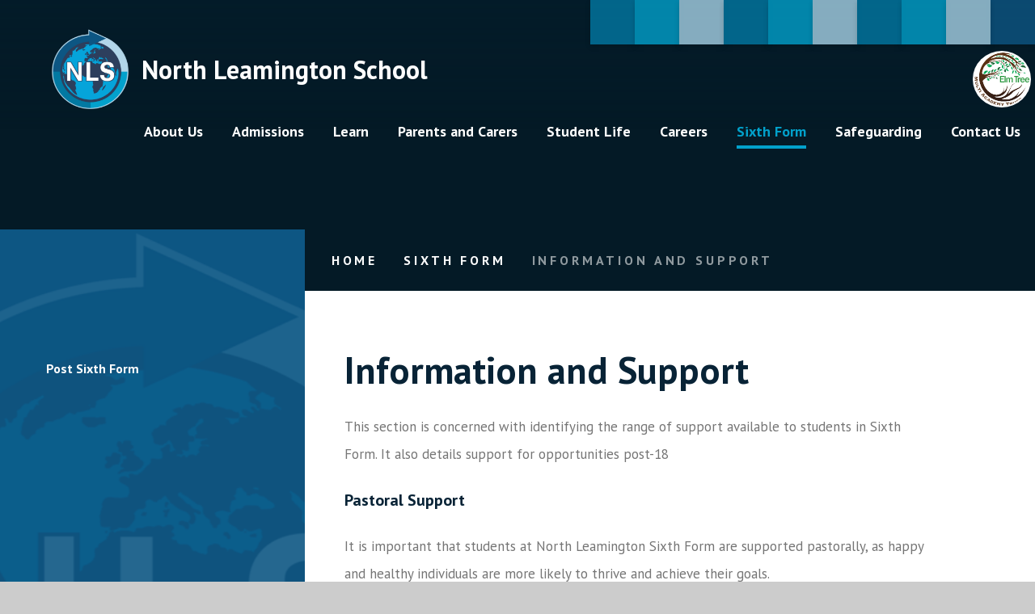

--- FILE ---
content_type: text/html
request_url: https://www.northleamington.co.uk/sixth-form/important-documents-information
body_size: 69763
content:

<!DOCTYPE html>
<!--[if IE 7]><html class="no-ios no-js lte-ie9 lte-ie8 lte-ie7" lang="en" xml:lang="en"><![endif]-->
<!--[if IE 8]><html class="no-ios no-js lte-ie9 lte-ie8"  lang="en" xml:lang="en"><![endif]-->
<!--[if IE 9]><html class="no-ios no-js lte-ie9"  lang="en" xml:lang="en"><![endif]-->
<!--[if !IE]><!--> <html class="no-ios no-js"  lang="en" xml:lang="en"><!--<![endif]-->
	<head>
		<meta http-equiv="X-UA-Compatible" content="IE=edge" />
		<meta http-equiv="content-type" content="text/html; charset=utf-8"/>
		
		<link rel="canonical" href="https://www.northleamington.co.uk/sixth-form/important-documents-information">
		<script>window.FontAwesomeConfig = {showMissingIcons: false};</script><link rel="stylesheet" media="screen" href="https://cdn.juniperwebsites.co.uk/_includes/font-awesome/5.7.1/css/fa-web-font.css?cache=v4.6.58.2">
<script defer src="https://cdn.juniperwebsites.co.uk/_includes/font-awesome/5.7.1/js/fontawesome-all.min.js?cache=v4.6.58.2"></script>
<script defer src="https://cdn.juniperwebsites.co.uk/_includes/font-awesome/5.7.1/js/fa-v4-shims.min.js?cache=v4.6.58.2"></script>

		<title>North Leamington School - Information and Support</title>
		
		<style type="text/css">
			:root {
				
				--col-pri: rgb(34, 34, 34);
				
				--col-sec: rgb(136, 136, 136);
				
			}
		</style>
		
<!--[if IE]>
<script>
console = {log:function(){return;}};
</script>
<![endif]-->

<script>
	var boolItemEditDisabled;
	var boolLanguageMode, boolLanguageEditOriginal;
	var boolViewingConnect;
	var boolConnectDashboard;
	var displayRegions = [];
	var intNewFileCount = 0;
	strItemType = "page";
	strSubItemType = "page";

	var featureSupport = {
		tagging: false,
		eventTagging: false
	};
	var boolLoggedIn = false;
boolAdminMode = false;
	var boolSuperUser = false;
strCookieBarStyle = 'shape';
	intParentPageID = "11";
	intCurrentItemID = 88;
	var intCurrentCatID = "";
boolIsHomePage = false;
	boolItemEditDisabled = true;
	boolLanguageEditOriginal=true;
	strCurrentLanguage='en-gb';	strFileAttachmentsUploadLocation = 'bottom';	boolViewingConnect = false;	boolConnectDashboard = false;	var objEditorComponentList = {};

</script>

<script src="https://cdn.juniperwebsites.co.uk/admin/_includes/js/mutation_events.min.js?cache=v4.6.58.2"></script>
<script src="https://cdn.juniperwebsites.co.uk/admin/_includes/js/jquery/jquery.js?cache=v4.6.58.2"></script>
<script src="https://cdn.juniperwebsites.co.uk/admin/_includes/js/jquery/jquery.prefilter.js?cache=v4.6.58.2"></script>
<script src="https://cdn.juniperwebsites.co.uk/admin/_includes/js/jquery/jquery.query.js?cache=v4.6.58.2"></script>
<script src="https://cdn.juniperwebsites.co.uk/admin/_includes/js/jquery/js.cookie.js?cache=v4.6.58.2"></script>
<script src="/_includes/editor/template-javascript.asp?cache=260126"></script>
<script src="/admin/_includes/js/functions/minified/functions.login.new.asp?cache=260126"></script>

  <script>

  </script>
<link href="https://www.northleamington.co.uk/feeds/pages.asp?pid=88&lang=en" rel="alternate" type="application/rss+xml" title="North Leamington School - Information and Support - Page Updates"><link href="https://www.northleamington.co.uk/feeds/comments.asp?title=Information and Support&amp;item=page&amp;pid=88" rel="alternate" type="application/rss+xml" title="North Leamington School - Information and Support - Page Comments"><link rel="stylesheet" media="screen" href="/_site/css/main.css?cache=260126">

	<link rel="stylesheet" href="/_site/css/print.css" type="text/css" media="print">
	<meta name="mobile-web-app-capable" content="yes">
	<meta name="apple-mobile-web-app-capable" content="yes">
	<meta name="viewport" content="width=device-width, initial-scale=1, minimum-scale=1, maximum-scale=1">
	<link rel="author" href="/humans.txt">
	<link rel="icon" href="/_site/images/favicons/favicon.ico">
	<link rel="apple-touch-icon" href="/_site/images/favicons/favicon.png">
	<link rel="preconnect" href="https://fonts.googleapis.com">
	<link rel="preconnect" href="https://fonts.gstatic.com" crossorigin>
	<link href="https://fonts.googleapis.com/css2?family=PT+Sans:ital,wght@0,400;0,700;1,400&family=PT+Serif:wght@400;700&display=swap" rel="stylesheet">

	<script type="text/javascript">
	var iOS = ( navigator.userAgent.match(/(iPad|iPhone|iPod)/g) ? true : false );
	if (iOS) { $('html').removeClass('no-ios').addClass('ios'); }
	</script><link rel="stylesheet" media="screen" href="https://cdn.juniperwebsites.co.uk/_includes/css/content-blocks.css?cache=v4.6.58.2">
<link rel="stylesheet" media="screen" href="/_includes/css/cookie-colour.asp?cache=260126">
<link rel="stylesheet" media="screen" href="https://cdn.juniperwebsites.co.uk/_includes/css/cookies.css?cache=v4.6.58.2">
<link rel="stylesheet" media="screen" href="https://cdn.juniperwebsites.co.uk/_includes/css/cookies.advanced.css?cache=v4.6.58.2">
<link rel="stylesheet" media="screen" href="https://cdn.juniperwebsites.co.uk/_includes/css/overlord.css?cache=v4.6.58.2">
<link rel="stylesheet" media="screen" href="https://cdn.juniperwebsites.co.uk/_includes/css/templates.css?cache=v4.6.58.2">
<link rel="stylesheet" media="screen" href="/_site/css/attachments.css?cache=260126">
<link rel="stylesheet" media="screen" href="/_site/css/templates.css?cache=260126">
<style>#print_me { display: none;}</style><script src="https://cdn.juniperwebsites.co.uk/admin/_includes/js/modernizr.js?cache=v4.6.58.2"></script>

        <meta property="og:site_name" content="North Leamington School" />
        <meta property="og:title" content="Information and Support" />
        <meta property="og:image" content="https://www.northleamington.co.uk/_site/images/design/thumbnail.jpg" />
        <meta property="og:type" content="website" />
        <meta property="twitter:card" content="summary" />
</head>


    <body>


<div id="print_me"></div>
<div class="mason mason--inner">

	<section class="access">
		<a class="access__anchor" name="header"></a>
		<a class="access__link" href="#content">Skip to content &darr;</a>
	</section>
	

	<header class="header" data-menu="fixed">
		<section class="menu">
			<button class="reset__button cover mobile__menu__bg" data-remove=".mason--menu" title="close mobile menu"></button>
			<div class="menu__extras">
				<ul class="reset__ul inline menu__quicklinks__list"><li class="menu__quicklinks__list__item inline"><a class="menu__quicklinks__list__item__link reset__a f__center col__white" href="https://www.go4schools.com/" target="_blank"><i class="fa fa-graduation-cap"></i><span>Go4Schools</span></a></li><li class="menu__quicklinks__list__item inline"><a class="menu__quicklinks__list__item__link reset__a f__center col__white" href="https://www.microsoft.com/en-gb/microsoft-teams/group-chat-software" target="_blank"><i class="fas fa-user-friends"></i><span>MS Teams</span></a></li><li class="menu__quicklinks__list__item inline"><a class="menu__quicklinks__list__item__link reset__a f__center col__white" href="https://northleamington.schoolcloud.co.uk/" target="_blank"><i class="fas fa-book"></i><span>School Cloud</span></a></li><li class="menu__quicklinks__list__item inline"><a class="menu__quicklinks__list__item__link reset__a f__center col__white" href="https://www.parentpay.com/" target="_blank"><i class="fa fa-gbp"></i><span>ParentPay</span></a></li><li class="menu__quicklinks__list__item inline"><a class="menu__quicklinks__list__item__link reset__a f__center col__white" href="https://www.northleamington.co.uk/calendar/?calid=1&pid=9&viewid=1" target="_self"><i class="fas fa-calendar-alt"></i><span>Calendar</span></a></li><li class="menu__quicklinks__list__item inline"><a class="menu__quicklinks__list__item__link reset__a f__center col__white" href="https://northleamingtonco.sharepoint.com/sites/sharepoint2024" target="_blank"><i class="fas fa-chalkboard-teacher"></i><span>Digital Learning Hub</span></a></li><li class="menu__quicklinks__list__item inline"><a class="menu__quicklinks__list__item__link reset__a f__center col__white" href="/parents-and-carers/letters" target="_blank"><i class="fas fa-envelope"></i><span>Letters</span></a></li><li class="menu__quicklinks__list__item inline"><a class="menu__quicklinks__list__item__link reset__a f__center col__white" href="https://www.go4schools.com/students/Login.aspx?rurl=https%3a%2f%2fwww.go4schools.com%2fstudents%2fdefault.aspx%3fnla%3d0" target="_blank"><i class="fas fa-books"></i><span>Student G4S</span></a></li><li class="menu__quicklinks__list__item inline"><a class="menu__quicklinks__list__item__link reset__a f__center col__white" href="https://www.sparxmaths.uk/" target="_blank"><i class="fa fa-bar-chart"></i><span>Sparx</span></a></li></ul>
				<div class="search__container inline">
					<div class="search__container__flex">
						<form method="post" action="/search/default.asp?pid=0" class="menu__extras__form block">
							<button class="menu__extras__submit reset__button" type="submit" name="Search" title="search the site"><i class="fal fa-search"></i></button>
							<input class="menu__extras__input cover f__display" type="text" name="searchValue" title="search..." placeholder="Search"></input>
						</form>					
					</div>
					<button data-toggle=".mason--find" class="f__17 find__button reset__button inline col__white" title="toggle search"><i class="fas fa-search"></i></button>
				</div>
				<a href="https://www.elmtreemat.co.uk/" class="trust__link" target="_blank">
					<img src="/_site/images/design/trust.svg" alt="elm tree multi academy tree">
				</a>
			</div>
			<nav class="menu__sidebar">
				<ul class="menu__list reset__ul"><li class="menu__list__item menu__list__item--page_1"><a class="menu__list__item__link reset__a block" href="/" aria-label="visit our Home page at /"><span>Home</span></a><button class="menu__list__item__button reset__button" data-tab=".menu__list__item--page_1--expand" title="toggle menu sub menu dropdown"><i class="menu__list__item__button__icon fa fa-angle-down"></i></button></li><li class="menu__list__item menu__list__item--page_6 menu__list__item--subitems"><a class="menu__list__item__link reset__a block" href="/aboutus" aria-label="visit our About Us page at /aboutus"><span>About Us</span></a><button class="menu__list__item__button reset__button" data-tab=".menu__list__item--page_6--expand" title="toggle menu sub menu dropdown"><i class="menu__list__item__button__icon fa fa-angle-down"></i></button><ul class="menu__list__item__sub"><li class="menu__list__item menu__list__item--page_12"><a class="menu__list__item__link reset__a block" href="/aboutus/welcome" aria-label="visit our Welcome page at /aboutus/welcome"><span>Welcome</span></a><button class="menu__list__item__button reset__button" data-tab=".menu__list__item--page_12--expand" title="toggle menu sub menu dropdown"><i class="menu__list__item__button__icon fa fa-angle-down"></i></button></li><li class="menu__list__item menu__list__item--page_17"><a class="menu__list__item__link reset__a block" href="/aboutus/meet-the-team" aria-label="visit our Meet the team page at /aboutus/meet-the-team"><span>Meet the team</span></a><button class="menu__list__item__button reset__button" data-tab=".menu__list__item--page_17--expand" title="toggle menu sub menu dropdown"><i class="menu__list__item__button__icon fa fa-angle-down"></i></button></li><li class="menu__list__item menu__list__item--page_20"><a class="menu__list__item__link reset__a block" href="/aboutus/facilities" aria-label="visit our Facilities page at /aboutus/facilities"><span>Facilities</span></a><button class="menu__list__item__button reset__button" data-tab=".menu__list__item--page_20--expand" title="toggle menu sub menu dropdown"><i class="menu__list__item__button__icon fa fa-angle-down"></i></button></li><li class="menu__list__item menu__list__item--page_16"><a class="menu__list__item__link reset__a block" href="/aboutus/governance" aria-label="visit our Governance page at /aboutus/governance"><span>Governance</span></a><button class="menu__list__item__button reset__button" data-tab=".menu__list__item--page_16--expand" title="toggle menu sub menu dropdown"><i class="menu__list__item__button__icon fa fa-angle-down"></i></button></li><li class="menu__list__item menu__list__item--page_13"><a class="menu__list__item__link reset__a block" href="/aboutus/history-of-nls" aria-label="visit our History of North Leamington School page at /aboutus/history-of-nls"><span>History of North Leamington School</span></a><button class="menu__list__item__button reset__button" data-tab=".menu__list__item--page_13--expand" title="toggle menu sub menu dropdown"><i class="menu__list__item__button__icon fa fa-angle-down"></i></button></li><li class="menu__list__item menu__list__item--page_14"><a class="menu__list__item__link reset__a block" href="/aboutus/ofsted-information" aria-label="visit our Ofsted information page at /aboutus/ofsted-information"><span>Ofsted information</span></a><button class="menu__list__item__button reset__button" data-tab=".menu__list__item--page_14--expand" title="toggle menu sub menu dropdown"><i class="menu__list__item__button__icon fa fa-angle-down"></i></button></li><li class="menu__list__item menu__list__item--page_21"><a class="menu__list__item__link reset__a block" href="/aboutus/policies" aria-label="visit our Policies page at /aboutus/policies"><span>Policies</span></a><button class="menu__list__item__button reset__button" data-tab=".menu__list__item--page_21--expand" title="toggle menu sub menu dropdown"><i class="menu__list__item__button__icon fa fa-angle-down"></i></button></li><li class="menu__list__item menu__list__item--page_18"><a class="menu__list__item__link reset__a block" href="/aboutus/pupil-premium" aria-label="visit our Pupil Premium page at /aboutus/pupil-premium"><span>Pupil Premium</span></a><button class="menu__list__item__button reset__button" data-tab=".menu__list__item--page_18--expand" title="toggle menu sub menu dropdown"><i class="menu__list__item__button__icon fa fa-angle-down"></i></button></li><li class="menu__list__item menu__list__item--page_95"><a class="menu__list__item__link reset__a block" href="/aboutus/school-site-map" aria-label="visit our School Site Map page at /aboutus/school-site-map"><span>School Site Map</span></a><button class="menu__list__item__button reset__button" data-tab=".menu__list__item--page_95--expand" title="toggle menu sub menu dropdown"><i class="menu__list__item__button__icon fa fa-angle-down"></i></button></li><li class="menu__list__item menu__list__item--page_19"><a class="menu__list__item__link reset__a block" href="/aboutus/train-to-teach" aria-label="visit our Train to Teach page at /aboutus/train-to-teach"><span>Train to Teach</span></a><button class="menu__list__item__button reset__button" data-tab=".menu__list__item--page_19--expand" title="toggle menu sub menu dropdown"><i class="menu__list__item__button__icon fa fa-angle-down"></i></button></li><li class="menu__list__item menu__list__item--page_80"><a class="menu__list__item__link reset__a block" href="/aboutus/vacancies" aria-label="visit our Vacancies page at /aboutus/vacancies"><span>Vacancies</span></a><button class="menu__list__item__button reset__button" data-tab=".menu__list__item--page_80--expand" title="toggle menu sub menu dropdown"><i class="menu__list__item__button__icon fa fa-angle-down"></i></button></li><li class="menu__list__item menu__list__item--page_77"><a class="menu__list__item__link reset__a block" href="/aboutus/virtual-tour" aria-label="visit our Virtual Tour page at /aboutus/virtual-tour"><span>Virtual Tour</span></a><button class="menu__list__item__button reset__button" data-tab=".menu__list__item--page_77--expand" title="toggle menu sub menu dropdown"><i class="menu__list__item__button__icon fa fa-angle-down"></i></button></li></ul></li><li class="menu__list__item menu__list__item--page_73 menu__list__item--subitems"><a class="menu__list__item__link reset__a block" href="/admissions/prospectus" aria-label="visit our Admissions page at /admissions/prospectus"><span>Admissions</span></a><button class="menu__list__item__button reset__button" data-tab=".menu__list__item--page_73--expand" title="toggle menu sub menu dropdown"><i class="menu__list__item__button__icon fa fa-angle-down"></i></button><ul class="menu__list__item__sub"><li class="menu__list__item menu__list__item--page_7"><a class="menu__list__item__link reset__a block" href="/admissions" aria-label="visit our Admissions page at /admissions"><span>Admissions</span></a><button class="menu__list__item__button reset__button" data-tab=".menu__list__item--page_7--expand" title="toggle menu sub menu dropdown"><i class="menu__list__item__button__icon fa fa-angle-down"></i></button></li><li class="menu__list__item menu__list__item--page_23"><a class="menu__list__item__link reset__a block" href="/admissions/transition" aria-label="visit our Transition page at /admissions/transition"><span>Transition</span></a><button class="menu__list__item__button reset__button" data-tab=".menu__list__item--page_23--expand" title="toggle menu sub menu dropdown"><i class="menu__list__item__button__icon fa fa-angle-down"></i></button></li></ul></li><li class="menu__list__item menu__list__item--page_8 menu__list__item--subitems"><a class="menu__list__item__link reset__a block" href="/learn" aria-label="visit our Learn page at /learn"><span>Learn</span></a><button class="menu__list__item__button reset__button" data-tab=".menu__list__item--page_8--expand" title="toggle menu sub menu dropdown"><i class="menu__list__item__button__icon fa fa-angle-down"></i></button><ul class="menu__list__item__sub"><li class="menu__list__item menu__list__item--page_159"><a class="menu__list__item__link reset__a block" href="/learn/assessments" aria-label="visit our Assessment and Reporting page at /learn/assessments"><span>Assessment and Reporting</span></a><button class="menu__list__item__button reset__button" data-tab=".menu__list__item--page_159--expand" title="toggle menu sub menu dropdown"><i class="menu__list__item__button__icon fa fa-angle-down"></i></button></li><li class="menu__list__item menu__list__item--page_32"><a class="menu__list__item__link reset__a block" href="/learn/attendance" aria-label="visit our Attendance page at /learn/attendance"><span>Attendance</span></a><button class="menu__list__item__button reset__button" data-tab=".menu__list__item--page_32--expand" title="toggle menu sub menu dropdown"><i class="menu__list__item__button__icon fa fa-angle-down"></i></button></li><li class="menu__list__item menu__list__item--page_27"><a class="menu__list__item__link reset__a block" href="/learn/curriculum" aria-label="visit our Curriculum page at /learn/curriculum"><span>Curriculum</span></a><button class="menu__list__item__button reset__button" data-tab=".menu__list__item--page_27--expand" title="toggle menu sub menu dropdown"><i class="menu__list__item__button__icon fa fa-angle-down"></i></button></li><li class="menu__list__item menu__list__item--page_96"><a class="menu__list__item__link reset__a block" href="/learn/remote-learning" aria-label="visit our Digital Literacy page at /learn/remote-learning"><span>Digital Literacy</span></a><button class="menu__list__item__button reset__button" data-tab=".menu__list__item--page_96--expand" title="toggle menu sub menu dropdown"><i class="menu__list__item__button__icon fa fa-angle-down"></i></button></li><li class="menu__list__item menu__list__item--page_30"><a class="menu__list__item__link reset__a block" href="/learn/assessments-and-exams" aria-label="visit our Exams page at /learn/assessments-and-exams"><span>Exams</span></a><button class="menu__list__item__button reset__button" data-tab=".menu__list__item--page_30--expand" title="toggle menu sub menu dropdown"><i class="menu__list__item__button__icon fa fa-angle-down"></i></button></li><li class="menu__list__item menu__list__item--page_118"><a class="menu__list__item__link reset__a block" href="/learn/go-4-schools-g4s" aria-label="visit our Go 4 Schools (G4S) page at /learn/go-4-schools-g4s"><span>Go 4 Schools (G4S)</span></a><button class="menu__list__item__button reset__button" data-tab=".menu__list__item--page_118--expand" title="toggle menu sub menu dropdown"><i class="menu__list__item__button__icon fa fa-angle-down"></i></button></li><li class="menu__list__item menu__list__item--page_31"><a class="menu__list__item__link reset__a block" href="/learn/home-learning" aria-label="visit our Homework page at /learn/home-learning"><span>Homework</span></a><button class="menu__list__item__button reset__button" data-tab=".menu__list__item--page_31--expand" title="toggle menu sub menu dropdown"><i class="menu__list__item__button__icon fa fa-angle-down"></i></button></li><li class="menu__list__item menu__list__item--page_36"><a class="menu__list__item__link reset__a block" href="/learn/international-school" aria-label="visit our International School page at /learn/international-school"><span>International School</span></a><button class="menu__list__item__button reset__button" data-tab=".menu__list__item--page_36--expand" title="toggle menu sub menu dropdown"><i class="menu__list__item__button__icon fa fa-angle-down"></i></button></li><li class="menu__list__item menu__list__item--page_33"><a class="menu__list__item__link reset__a block" href="/learn/results" aria-label="visit our Results page at /learn/results"><span>Results</span></a><button class="menu__list__item__button reset__button" data-tab=".menu__list__item--page_33--expand" title="toggle menu sub menu dropdown"><i class="menu__list__item__button__icon fa fa-angle-down"></i></button></li><li class="menu__list__item menu__list__item--page_104"><a class="menu__list__item__link reset__a block" href="/learn/revision" aria-label="visit our Revision page at /learn/revision"><span>Revision</span></a><button class="menu__list__item__button reset__button" data-tab=".menu__list__item--page_104--expand" title="toggle menu sub menu dropdown"><i class="menu__list__item__button__icon fa fa-angle-down"></i></button></li><li class="menu__list__item menu__list__item--page_35"><a class="menu__list__item__link reset__a block" href="/learn/rewards" aria-label="visit our Rewards page at /learn/rewards"><span>Rewards</span></a><button class="menu__list__item__button reset__button" data-tab=".menu__list__item--page_35--expand" title="toggle menu sub menu dropdown"><i class="menu__list__item__button__icon fa fa-angle-down"></i></button></li></ul></li><li class="menu__list__item menu__list__item--page_9 menu__list__item--subitems"><a class="menu__list__item__link reset__a block" href="/parents-and-carers" aria-label="visit our Parents and Carers page at /parents-and-carers"><span>Parents and Carers</span></a><button class="menu__list__item__button reset__button" data-tab=".menu__list__item--page_9--expand" title="toggle menu sub menu dropdown"><i class="menu__list__item__button__icon fa fa-angle-down"></i></button><ul class="menu__list__item__sub"><li class="menu__list__item menu__list__item--page_297"><a class="menu__list__item__link reset__a block" href="/parents-and-carers/attendance-and-punctuality" aria-label="visit our Attendance page at /parents-and-carers/attendance-and-punctuality"><span>Attendance</span></a><button class="menu__list__item__button reset__button" data-tab=".menu__list__item--page_297--expand" title="toggle menu sub menu dropdown"><i class="menu__list__item__button__icon fa fa-angle-down"></i></button></li><li class="menu__list__item menu__list__item--url_1"><a class="menu__list__item__link reset__a block" href="/http/wwwnorthleamingtoncouk/calendar" aria-label="visit our School Calendar page at /http/wwwnorthleamingtoncouk/calendar"><span>School Calendar</span></a><button class="menu__list__item__button reset__button" data-tab=".menu__list__item--url_1--expand" title="toggle menu sub menu dropdown"><i class="menu__list__item__button__icon fa fa-angle-down"></i></button></li><li class="menu__list__item menu__list__item--page_92"><a class="menu__list__item__link reset__a block" href="/parents-and-carers/catering" aria-label="visit our Catering page at /parents-and-carers/catering"><span>Catering</span></a><button class="menu__list__item__button reset__button" data-tab=".menu__list__item--page_92--expand" title="toggle menu sub menu dropdown"><i class="menu__list__item__button__icon fa fa-angle-down"></i></button></li><li class="menu__list__item menu__list__item--page_245"><a class="menu__list__item__link reset__a block" href="/student-life/student-support/mental-health/family-support" aria-label="visit our Family Support page at /student-life/student-support/mental-health/family-support"><span>Family Support</span></a><button class="menu__list__item__button reset__button" data-tab=".menu__list__item--page_245--expand" title="toggle menu sub menu dropdown"><i class="menu__list__item__button__icon fa fa-angle-down"></i></button></li><li class="menu__list__item menu__list__item--page_48"><a class="menu__list__item__link reset__a block" href="/parents-and-carers/free-school-meals" aria-label="visit our Free School Meals page at /parents-and-carers/free-school-meals"><span>Free School Meals</span></a><button class="menu__list__item__button reset__button" data-tab=".menu__list__item--page_48--expand" title="toggle menu sub menu dropdown"><i class="menu__list__item__button__icon fa fa-angle-down"></i></button></li><li class="menu__list__item menu__list__item--news_category_1"><a class="menu__list__item__link reset__a block" href="/parents-and-carers/latest-news" aria-label="visit our Latest News page at /parents-and-carers/latest-news"><span>Latest News</span></a><button class="menu__list__item__button reset__button" data-tab=".menu__list__item--news_category_1--expand" title="toggle menu sub menu dropdown"><i class="menu__list__item__button__icon fa fa-angle-down"></i></button></li><li class="menu__list__item menu__list__item--page_39"><a class="menu__list__item__link reset__a block" href="/parents-and-carers/letters" aria-label="visit our Letters and Parent Bulletins page at /parents-and-carers/letters"><span>Letters and Parent Bulletins</span></a><button class="menu__list__item__button reset__button" data-tab=".menu__list__item--page_39--expand" title="toggle menu sub menu dropdown"><i class="menu__list__item__button__icon fa fa-angle-down"></i></button></li><li class="menu__list__item menu__list__item--page_45"><a class="menu__list__item__link reset__a block" href="/student-life/student-support/mental-health" aria-label="visit our Mental Health page at /student-life/student-support/mental-health"><span>Mental Health</span></a><button class="menu__list__item__button reset__button" data-tab=".menu__list__item--page_45--expand" title="toggle menu sub menu dropdown"><i class="menu__list__item__button__icon fa fa-angle-down"></i></button></li><li class="menu__list__item menu__list__item--page_307"><a class="menu__list__item__link reset__a block" href="/parents-and-carers/nuture-and-refocus" aria-label="visit our Personalised Provision page at /parents-and-carers/nuture-and-refocus"><span>Personalised Provision</span></a><button class="menu__list__item__button reset__button" data-tab=".menu__list__item--page_307--expand" title="toggle menu sub menu dropdown"><i class="menu__list__item__button__icon fa fa-angle-down"></i></button></li><li class="menu__list__item menu__list__item--page_41"><a class="menu__list__item__link reset__a block" href="/student-life/student-support" aria-label="visit our Special Educational Needs and Disabilities (SEND) page at /student-life/student-support"><span>Special Educational Needs and Disabilities (SEND)</span></a><button class="menu__list__item__button reset__button" data-tab=".menu__list__item--page_41--expand" title="toggle menu sub menu dropdown"><i class="menu__list__item__button__icon fa fa-angle-down"></i></button></li><li class="menu__list__item menu__list__item--page_38"><a class="menu__list__item__link reset__a block" href="/parents-and-carers/term-dates" aria-label="visit our Term Dates page at /parents-and-carers/term-dates"><span>Term Dates</span></a><button class="menu__list__item__button reset__button" data-tab=".menu__list__item--page_38--expand" title="toggle menu sub menu dropdown"><i class="menu__list__item__button__icon fa fa-angle-down"></i></button></li><li class="menu__list__item menu__list__item--page_40"><a class="menu__list__item__link reset__a block" href="/parents-and-carers/uniform-policy" aria-label="visit our Uniform page at /parents-and-carers/uniform-policy"><span>Uniform</span></a><button class="menu__list__item__button reset__button" data-tab=".menu__list__item--page_40--expand" title="toggle menu sub menu dropdown"><i class="menu__list__item__button__icon fa fa-angle-down"></i></button></li><li class="menu__list__item menu__list__item--page_37"><a class="menu__list__item__link reset__a block" href="/parents-and-carers/useful-links" aria-label="visit our Useful links page at /parents-and-carers/useful-links"><span>Useful links</span></a><button class="menu__list__item__button reset__button" data-tab=".menu__list__item--page_37--expand" title="toggle menu sub menu dropdown"><i class="menu__list__item__button__icon fa fa-angle-down"></i></button></li><li class="menu__list__item menu__list__item--page_49"><a class="menu__list__item__link reset__a block" href="/parents-and-carers/acronyms-glossary" aria-label="visit our Acronyms/Glossary page at /parents-and-carers/acronyms-glossary"><span>Acronyms/Glossary</span></a><button class="menu__list__item__button reset__button" data-tab=".menu__list__item--page_49--expand" title="toggle menu sub menu dropdown"><i class="menu__list__item__button__icon fa fa-angle-down"></i></button></li><li class="menu__list__item menu__list__item--news_category_5"><a class="menu__list__item__link reset__a block" href="/parents-and-carers/archive-news" aria-label="visit our Archive news page at /parents-and-carers/archive-news"><span>Archive news</span></a><button class="menu__list__item__button reset__button" data-tab=".menu__list__item--news_category_5--expand" title="toggle menu sub menu dropdown"><i class="menu__list__item__button__icon fa fa-angle-down"></i></button></li><li class="menu__list__item menu__list__item--page_160"><a class="menu__list__item__link reset__a block" href="/parents-and-carers/pta" aria-label="visit our Home School Agreement page at /parents-and-carers/pta"><span>Home School Agreement</span></a><button class="menu__list__item__button reset__button" data-tab=".menu__list__item--page_160--expand" title="toggle menu sub menu dropdown"><i class="menu__list__item__button__icon fa fa-angle-down"></i></button></li><li class="menu__list__item menu__list__item--page_205"><a class="menu__list__item__link reset__a block" href="/parents-and-carers/the-school-day" aria-label="visit our The School Day page at /parents-and-carers/the-school-day"><span>The School Day</span></a><button class="menu__list__item__button reset__button" data-tab=".menu__list__item--page_205--expand" title="toggle menu sub menu dropdown"><i class="menu__list__item__button__icon fa fa-angle-down"></i></button></li></ul></li><li class="menu__list__item menu__list__item--page_10 menu__list__item--subitems"><a class="menu__list__item__link reset__a block" href="/student-life" aria-label="visit our Student Life page at /student-life"><span>Student Life</span></a><button class="menu__list__item__button reset__button" data-tab=".menu__list__item--page_10--expand" title="toggle menu sub menu dropdown"><i class="menu__list__item__button__icon fa fa-angle-down"></i></button><ul class="menu__list__item__sub"><li class="menu__list__item menu__list__item--page_62"><a class="menu__list__item__link reset__a block" href="/student-life/charity-work" aria-label="visit our Charity and Community page at /student-life/charity-work"><span>Charity and Community</span></a><button class="menu__list__item__button reset__button" data-tab=".menu__list__item--page_62--expand" title="toggle menu sub menu dropdown"><i class="menu__list__item__button__icon fa fa-angle-down"></i></button></li><li class="menu__list__item menu__list__item--page_42"><a class="menu__list__item__link reset__a block" href="/student-life/equality-and-diversity" aria-label="visit our Equality and Diversity page at /student-life/equality-and-diversity"><span>Equality and Diversity</span></a><button class="menu__list__item__button reset__button" data-tab=".menu__list__item--page_42--expand" title="toggle menu sub menu dropdown"><i class="menu__list__item__button__icon fa fa-angle-down"></i></button></li><li class="menu__list__item menu__list__item--page_113"><a class="menu__list__item__link reset__a block" href="/parents-and-carers/extra-curricular-activities" aria-label="visit our Extra-Curricular Activities page at /parents-and-carers/extra-curricular-activities"><span>Extra-Curricular Activities</span></a><button class="menu__list__item__button reset__button" data-tab=".menu__list__item--page_113--expand" title="toggle menu sub menu dropdown"><i class="menu__list__item__button__icon fa fa-angle-down"></i></button></li><li class="menu__list__item menu__list__item--page_52"><a class="menu__list__item__link reset__a block" href="/student-life/pastoral-structures" aria-label="visit our Personal Development page at /student-life/pastoral-structures"><span>Personal Development</span></a><button class="menu__list__item__button reset__button" data-tab=".menu__list__item--page_52--expand" title="toggle menu sub menu dropdown"><i class="menu__list__item__button__icon fa fa-angle-down"></i></button></li><li class="menu__list__item menu__list__item--page_89"><a class="menu__list__item__link reset__a block" href="/student-life/student-support-1" aria-label="visit our Student Support page at /student-life/student-support-1"><span>Student Support</span></a><button class="menu__list__item__button reset__button" data-tab=".menu__list__item--page_89--expand" title="toggle menu sub menu dropdown"><i class="menu__list__item__button__icon fa fa-angle-down"></i></button></li><li class="menu__list__item menu__list__item--page_61"><a class="menu__list__item__link reset__a block" href="/student-life/student-leadership-and-voice" aria-label="visit our Student Leadership and Voice page at /student-life/student-leadership-and-voice"><span>Student Leadership and Voice</span></a><button class="menu__list__item__button reset__button" data-tab=".menu__list__item--page_61--expand" title="toggle menu sub menu dropdown"><i class="menu__list__item__button__icon fa fa-angle-down"></i></button></li><li class="menu__list__item menu__list__item--news_category_4"><a class="menu__list__item__link reset__a block" href="/student-life/school-updates" aria-label="visit our School Updates page at /student-life/school-updates"><span>School Updates</span></a><button class="menu__list__item__button reset__button" data-tab=".menu__list__item--news_category_4--expand" title="toggle menu sub menu dropdown"><i class="menu__list__item__button__icon fa fa-angle-down"></i></button></li><li class="menu__list__item menu__list__item--photo_gallery_2"><a class="menu__list__item__link reset__a block" href="/student-life/student-work" aria-label="visit our Student Work page at /student-life/student-work"><span>Student Work</span></a><button class="menu__list__item__button reset__button" data-tab=".menu__list__item--photo_gallery_2--expand" title="toggle menu sub menu dropdown"><i class="menu__list__item__button__icon fa fa-angle-down"></i></button></li><li class="menu__list__item menu__list__item--page_465"><a class="menu__list__item__link reset__a block" href="/student-life/anti-bullying-diana-award-ambassadors" aria-label="visit our Anti-Bullying Diana Award Ambassadors page at /student-life/anti-bullying-diana-award-ambassadors"><span>Anti-Bullying Diana Award Ambassadors</span></a><button class="menu__list__item__button reset__button" data-tab=".menu__list__item--page_465--expand" title="toggle menu sub menu dropdown"><i class="menu__list__item__button__icon fa fa-angle-down"></i></button></li></ul></li><li class="menu__list__item menu__list__item--page_377 menu__list__item--subitems"><a class="menu__list__item__link reset__a block" href="/student-life/careers/student-area/careers-journey" aria-label="visit our Careers page at /student-life/careers/student-area/careers-journey"><span>Careers</span></a><button class="menu__list__item__button reset__button" data-tab=".menu__list__item--page_377--expand" title="toggle menu sub menu dropdown"><i class="menu__list__item__button__icon fa fa-angle-down"></i></button><ul class="menu__list__item__sub"><li class="menu__list__item menu__list__item--page_393"><a class="menu__list__item__link reset__a block" href="/student-life/careers/student-entitlement-and-policies" aria-label="visit our Student Provision and Policies page at /student-life/careers/student-entitlement-and-policies"><span>Student Provision and Policies</span></a><button class="menu__list__item__button reset__button" data-tab=".menu__list__item--page_393--expand" title="toggle menu sub menu dropdown"><i class="menu__list__item__button__icon fa fa-angle-down"></i></button></li><li class="menu__list__item menu__list__item--page_404"><a class="menu__list__item__link reset__a block" href="/student-life/careers/future-pathways" aria-label="visit our Future Pathways page at /student-life/careers/future-pathways"><span>Future Pathways</span></a><button class="menu__list__item__button reset__button" data-tab=".menu__list__item--page_404--expand" title="toggle menu sub menu dropdown"><i class="menu__list__item__button__icon fa fa-angle-down"></i></button></li><li class="menu__list__item menu__list__item--page_405"><a class="menu__list__item__link reset__a block" href="/student-life/careers/destination-data" aria-label="visit our Destination Data page at /student-life/careers/destination-data"><span>Destination Data</span></a><button class="menu__list__item__button reset__button" data-tab=".menu__list__item--page_405--expand" title="toggle menu sub menu dropdown"><i class="menu__list__item__button__icon fa fa-angle-down"></i></button></li><li class="menu__list__item menu__list__item--page_406"><a class="menu__list__item__link reset__a block" href="/student-life/careers/student-area/careers-journey/nls-careers-journey" aria-label="visit our Careers Journey page at /student-life/careers/student-area/careers-journey/nls-careers-journey"><span>Careers Journey</span></a><button class="menu__list__item__button reset__button" data-tab=".menu__list__item--page_406--expand" title="toggle menu sub menu dropdown"><i class="menu__list__item__button__icon fa fa-angle-down"></i></button></li><li class="menu__list__item menu__list__item--page_407"><a class="menu__list__item__link reset__a block" href="/student-life/careers/student-area/careers-journey/employers" aria-label="visit our Employers page at /student-life/careers/student-area/careers-journey/employers"><span>Employers</span></a><button class="menu__list__item__button reset__button" data-tab=".menu__list__item--page_407--expand" title="toggle menu sub menu dropdown"><i class="menu__list__item__button__icon fa fa-angle-down"></i></button></li><li class="menu__list__item menu__list__item--page_416"><a class="menu__list__item__link reset__a block" href="/student-life/careers/student-area/careers-journey/work-experience" aria-label="visit our Work Experience page at /student-life/careers/student-area/careers-journey/work-experience"><span>Work Experience</span></a><button class="menu__list__item__button reset__button" data-tab=".menu__list__item--page_416--expand" title="toggle menu sub menu dropdown"><i class="menu__list__item__button__icon fa fa-angle-down"></i></button></li></ul></li><li class="menu__list__item menu__list__item--page_11 menu__list__item--subitems menu__list__item--selected"><a class="menu__list__item__link reset__a block" href="/sixth-form" aria-label="visit our Sixth Form page at /sixth-form"><span>Sixth Form</span></a><button class="menu__list__item__button reset__button" data-tab=".menu__list__item--page_11--expand" title="toggle menu sub menu dropdown"><i class="menu__list__item__button__icon fa fa-angle-down"></i></button><ul class="menu__list__item__sub"><li class="menu__list__item menu__list__item--page_63"><a class="menu__list__item__link reset__a block" href="/sixth-form/head-of-sixth-form-welcome" aria-label="visit our Sixth Form Welcome page at /sixth-form/head-of-sixth-form-welcome"><span>Sixth Form Welcome</span></a><button class="menu__list__item__button reset__button" data-tab=".menu__list__item--page_63--expand" title="toggle menu sub menu dropdown"><i class="menu__list__item__button__icon fa fa-angle-down"></i></button></li><li class="menu__list__item menu__list__item--page_64"><a class="menu__list__item__link reset__a block" href="/sixth-form/admissions" aria-label="visit our Admissions page at /sixth-form/admissions"><span>Admissions</span></a><button class="menu__list__item__button reset__button" data-tab=".menu__list__item--page_64--expand" title="toggle menu sub menu dropdown"><i class="menu__list__item__button__icon fa fa-angle-down"></i></button></li><li class="menu__list__item menu__list__item--page_369"><a class="menu__list__item__link reset__a block" href="/sixth-form/curriculum-1" aria-label="visit our Curriculum page at /sixth-form/curriculum-1"><span>Curriculum</span></a><button class="menu__list__item__button reset__button" data-tab=".menu__list__item--page_369--expand" title="toggle menu sub menu dropdown"><i class="menu__list__item__button__icon fa fa-angle-down"></i></button></li><li class="menu__list__item menu__list__item--page_290"><a class="menu__list__item__link reset__a block" href="/sixth-form/sixth-form-enrichment" aria-label="visit our Sixth Form Enrichment page at /sixth-form/sixth-form-enrichment"><span>Sixth Form Enrichment</span></a><button class="menu__list__item__button reset__button" data-tab=".menu__list__item--page_290--expand" title="toggle menu sub menu dropdown"><i class="menu__list__item__button__icon fa fa-angle-down"></i></button></li><li class="menu__list__item menu__list__item--page_66"><a class="menu__list__item__link reset__a block" href="/sixth-form/pastoral-and-wellbeing" aria-label="visit our Pastoral Support page at /sixth-form/pastoral-and-wellbeing"><span>Pastoral Support</span></a><button class="menu__list__item__button reset__button" data-tab=".menu__list__item--page_66--expand" title="toggle menu sub menu dropdown"><i class="menu__list__item__button__icon fa fa-angle-down"></i></button></li><li class="menu__list__item menu__list__item--page_88 menu__list__item--selected menu__list__item--final"><a class="menu__list__item__link reset__a block" href="/sixth-form/important-documents-information" aria-label="visit our Information and Support page at /sixth-form/important-documents-information"><span>Information and Support</span></a><button class="menu__list__item__button reset__button" data-tab=".menu__list__item--page_88--expand" title="toggle menu sub menu dropdown"><i class="menu__list__item__button__icon fa fa-angle-down"></i></button></li><li class="menu__list__item menu__list__item--news_category_3"><a class="menu__list__item__link reset__a block" href="/sixth-form/news" aria-label="visit our Sixth Form Latest News page at /sixth-form/news"><span>Sixth Form Latest News</span></a><button class="menu__list__item__button reset__button" data-tab=".menu__list__item--news_category_3--expand" title="toggle menu sub menu dropdown"><i class="menu__list__item__button__icon fa fa-angle-down"></i></button></li></ul></li><li class="menu__list__item menu__list__item--page_94 menu__list__item--subitems"><a class="menu__list__item__link reset__a block" href="/parents-and-carers/safeguarding" aria-label="visit our Safeguarding page at /parents-and-carers/safeguarding"><span>Safeguarding</span></a><button class="menu__list__item__button reset__button" data-tab=".menu__list__item--page_94--expand" title="toggle menu sub menu dropdown"><i class="menu__list__item__button__icon fa fa-angle-down"></i></button><ul class="menu__list__item__sub"><li class="menu__list__item menu__list__item--page_250"><a class="menu__list__item__link reset__a block" href="/parents-and-carers/safeguarding/child-sexual-exploitation" aria-label="visit our Child Sexual Exploitation page at /parents-and-carers/safeguarding/child-sexual-exploitation"><span>Child Sexual Exploitation</span></a><button class="menu__list__item__button reset__button" data-tab=".menu__list__item--page_250--expand" title="toggle menu sub menu dropdown"><i class="menu__list__item__button__icon fa fa-angle-down"></i></button></li><li class="menu__list__item menu__list__item--page_248"><a class="menu__list__item__link reset__a block" href="/parents-and-carers/safeguarding/indicators-of-abuse-and-neglect" aria-label="visit our Indicators of Abuse and Neglect page at /parents-and-carers/safeguarding/indicators-of-abuse-and-neglect"><span>Indicators of Abuse and Neglect</span></a><button class="menu__list__item__button reset__button" data-tab=".menu__list__item--page_248--expand" title="toggle menu sub menu dropdown"><i class="menu__list__item__button__icon fa fa-angle-down"></i></button></li><li class="menu__list__item menu__list__item--page_246"><a class="menu__list__item__link reset__a block" href="/parents-and-carers/safeguarding/legal-information-for-parents" aria-label="visit our Legal Information for Parents page at /parents-and-carers/safeguarding/legal-information-for-parents"><span>Legal Information for Parents</span></a><button class="menu__list__item__button reset__button" data-tab=".menu__list__item--page_246--expand" title="toggle menu sub menu dropdown"><i class="menu__list__item__button__icon fa fa-angle-down"></i></button></li><li class="menu__list__item menu__list__item--page_46"><a class="menu__list__item__link reset__a block" href="/student-life/student-support/online-safety" aria-label="visit our Online Safety page at /student-life/student-support/online-safety"><span>Online Safety</span></a><button class="menu__list__item__button reset__button" data-tab=".menu__list__item--page_46--expand" title="toggle menu sub menu dropdown"><i class="menu__list__item__button__icon fa fa-angle-down"></i></button></li><li class="menu__list__item menu__list__item--page_249"><a class="menu__list__item__link reset__a block" href="/parents-and-carers/safeguarding/operation-encompass" aria-label="visit our Operation Encompass page at /parents-and-carers/safeguarding/operation-encompass"><span>Operation Encompass</span></a><button class="menu__list__item__button reset__button" data-tab=".menu__list__item--page_249--expand" title="toggle menu sub menu dropdown"><i class="menu__list__item__button__icon fa fa-angle-down"></i></button></li><li class="menu__list__item menu__list__item--page_247"><a class="menu__list__item__link reset__a block" href="/parents-and-carers/safeguarding/prevent" aria-label="visit our Prevent page at /parents-and-carers/safeguarding/prevent"><span>Prevent</span></a><button class="menu__list__item__button reset__button" data-tab=".menu__list__item--page_247--expand" title="toggle menu sub menu dropdown"><i class="menu__list__item__button__icon fa fa-angle-down"></i></button></li><li class="menu__list__item menu__list__item--page_403"><a class="menu__list__item__link reset__a block" href="/parents-and-carers/safeguarding/operation-talkative" aria-label="visit our Operation Talkative page at /parents-and-carers/safeguarding/operation-talkative"><span>Operation Talkative</span></a><button class="menu__list__item__button reset__button" data-tab=".menu__list__item--page_403--expand" title="toggle menu sub menu dropdown"><i class="menu__list__item__button__icon fa fa-angle-down"></i></button></li></ul></li><li class="menu__list__item menu__list__item--page_2"><a class="menu__list__item__link reset__a block" href="/contact-us" aria-label="visit our Contact Us page at /contact-us"><span>Contact Us</span></a><button class="menu__list__item__button reset__button" data-tab=".menu__list__item--page_2--expand" title="toggle menu sub menu dropdown"><i class="menu__list__item__button__icon fa fa-angle-down"></i></button></li></ul>
			</nav>
		</section>
		<div class="header__extras">
			<button class="menu__btn reset__button bg__pri block fw__700 f__uppercase col__white" data-toggle=".mason--menu" title="open mobile menu">	
				<div class="menu__btn__text menu__btn__text--open cover"><i class="fas fa-bars"></i><span>Menu</span></div>
				<div class="menu__btn__text menu__btn__text--close cover"><i class="fas fa-times"></i><span>Close</span></div>
			</button>
		</div>
		<div class="header__container">
			<div class="header__logo inline">
				<a href="/" class="block"><img src="/_site/images/design/logo.png" class="block" alt="North Leamington School logo" /></a>
				<h1 class="header__title f__22 col__pri">North Leamington School</h1>			
			</div>
		</div>
	</header>
	
	<section class="hero parent">
		
		<div class="hero__slideshow cover parent" data-cycle="" data-parallax="top" data-watch=".hero">
			<div class="hero__slideshow__item cover"><div class="hero__slideshow__item__image" data-img="/_site/data/files/images/slideshow/11/3373ABF3563BEF17527B793D1633EF8C.jpg"></div></div><div class="hero__slideshow__item cover"><div class="hero__slideshow__item__image" data-img="/_site/data/files/images/slideshow/11/7D0AF3A10A4425AA6145612B93C742D5.jpg"></div></div><div class="hero__slideshow__item cover"><div class="hero__slideshow__item__image" data-img="/_site/data/files/images/slideshow/11/B4839A85ABB6E51296394B6623D9F396.jpg"></div></div><div class="hero__slideshow__item cover"><div class="hero__slideshow__item__image" data-img="/_site/data/files/images/slideshow/11/D6BDACAD28650AC1EB9FAD03C6C1333B.jpg"></div></div>
		</div>
		
	</section>
	
	<main class="main container" id="scrollDown">
		
		<div class="main__flex">
			<div class="content content--page">
				<div class="breadcrumbs">
					<ul class="content__path"><li class="content__path__item content__path__item--page_1 inline f__uppercase fw__700"><a class="content__path__item__link reset__a col__type" href="/">Home</a><span class="content__path__item__sep"><i class="fa fa-angle-right"></i></span></li><li class="content__path__item content__path__item--page_11 content__path__item--selected inline f__uppercase fw__700"><a class="content__path__item__link reset__a col__type" href="/sixth-form">Sixth Form</a><span class="content__path__item__sep"><i class="fa fa-angle-right"></i></span></li><li class="content__path__item content__path__item--page_88 content__path__item--selected content__path__item--final inline f__uppercase fw__700"><a class="content__path__item__link reset__a col__type" href="/sixth-form/important-documents-information">Information and Support</a><span class="content__path__item__sep"><i class="fa fa-angle-right"></i></span></li></ul>
				</div>
				<h1 class="content__title" id="itemTitle">Information and Support</h1>
				<a class="content__anchor" name="content"></a>
				<div class="content__region"><p>This section is concerned with identifying the range of support available to students in Sixth Form. It also details support for opportunities post-18</p>

<h5 style="margin-left:0cm; margin-right:0cm"><strong>Pastoral Support</strong></h5>

<p style="margin-left:0cm; margin-right:0cm">It is important that&nbsp;students at North Leamington Sixth Form are supported pastorally,&nbsp;as happy and healthy individuals are more likely to&nbsp;thrive&nbsp;and&nbsp;achieve&nbsp;their goals.&nbsp;&nbsp;</p>

<p style="margin-left:0cm; margin-right:0cm">The tutor system in Sixth Form allows for a supportive, nurturing environment, where tutors get to know the students in their groups, offering&nbsp;individual tailored support with their wellbeing.</p>

<p style="margin-left:0cm; margin-right:0cm">This is supported with the tutor time curriculum, which covers a variety of topics and life skills, including boosting&nbsp;positive mental health&nbsp;&amp; wellbeing,&nbsp;and giving students tools and strategies to&nbsp;cope with an&nbsp;ever-changing&nbsp;environment.&nbsp;&nbsp;</p>

<p style="margin-left:0cm; margin-right:0cm">You can read more details of the <a href="https://www.northleamington.co.uk/student-life/pastoral-structures/sixth-form-tutor-curriculum">Sixth Form Tutor Curriculum</a> and view the <a href="https://www.northleamington.co.uk/student-life/pastoral-structures">Tutor Time Learning Journey.&nbsp; &nbsp;</a>&nbsp;Sixth Form students are also allocated into <a href="https://www.northleamington.co.uk/student-life/pastoral-structures/our-colleges">one of our five Colleges </a>&nbsp;(Binswood, Blackdown, Croft, Manor and Park)</p>

<h5 style="margin-left:0cm; margin-right:0cm">Wellbeing Wednesdays</h5>

<p style="margin-left:0cm; margin-right:0cm">Wellbeing Wednesday is a weekly timeslot dedicated to equipping students with skills and knowledge they may use now or need in the future to help either themselves or any friend or family member to contend with challenges life may present.</p>

<h5 style="margin-left:0cm; margin-right:0cm"><strong>Attendance, Study Support and Welfare Officer </strong></h5>

<p style="margin-left:0cm; margin-right:0cm">The role of the Attendance, Study Support and Welfare Officer is to complement all the work done by the Tutor Team, other internal providers, peers and parents. Pastoral support is available to students by offering appropriate advice, signposting relevant agencies or passing on as required.</p>

<p style="margin-left:0cm; margin-right:0cm">Our Attendance, Study Support and Welfare Officer works with nominated students wherever a referral need is identified. These referrals can come about from multiple sources. For example:</p>

<ul>
	<li><span>Student self-referral</span></li>
	<li><span>Parental referral</span></li>
	<li><span>Staff referral - normally arising from either data or observations of wellbeing</span></li>
</ul>

<p style="margin-left:0cm; margin-right:0cm">Our&nbsp;<a href="https://www.northleamington.co.uk/student-life/student-support-1">Student Support area on our website </a>contains further information.</p>

<h5 style="margin-left:0cm; margin-right:0cm"><strong>Academic Support</strong></h5>

<p style="margin-left:0cm; margin-right:0cm">Our Attendance, Study Support and Welfare Officer also provides valuable academic support to students. Working collaboratively, with the Head of Sixth Form, academic mentoring and intervention is provided to ensure that all students achieve the very best outcomes. &nbsp;Through mentoring and welfare meetings students are supported to help build resilience.</p>

<h5 style="margin-left:0cm; margin-right:0cm"><strong>Learning Environment</strong></h5>

<p style="margin-left:0cm; margin-right:0cm">We have an excellent range of facilities at NLS that help our Sixth Form students to achieve their potential.&nbsp; Our two dedicated Sixth Form Study Rooms provide a high-quality learning environment for students. These study rooms are both large and fully equipped for students to use during study periods and before and after school.&nbsp; Students can also work in our school library.&nbsp;<br />
The Sixth Form Common Room and Mezzanine areas are another space students enjoy to work in, and to socialise, and can also make use of their own Sixth Form caf&eacute; which serves a range of barista coffees ranging from Americanos to mochas and iced lattes along with a selection of sweet and savoury items and&nbsp;hot and cold food.</p>

<h5 style="margin-left:0cm; margin-right:0cm"><strong>Sixth Form Dress Code</strong></h5>

<p style="margin-left:0cm; margin-right:0cm">Details of the Sixth Form Dress code can be viewed in the <a href="https://www.northleamington.co.uk/aboutus/policies">Uniform Policy</a>.</p>

<h5 style="margin-left:0cm; margin-right:0cm"><strong>Financial Support - 16-19 Bursary</strong></h5>

<p style="margin-left:0cm; margin-right:0cm">A Bursary Fund is available to students who may need financial support. This is means-tested. It can be used to support with study resources, clothing and transport, for example.</p>

<p style="margin-left:0cm; margin-right:0cm">You can read here our&nbsp;<a href="https://www.northleamington.co.uk/aboutus/policies">16-19 Bursary Policy</a>&nbsp;</p>

<p style="margin-left:0cm; margin-right:0cm"><a href="/_site/data/files/sixth-form/A6B59FA465D05A09694226FE55CA2A51.doc" target="_blank">16-19 Bursary Application Form</a></p>

<h5 style="margin-left:0cm; margin-right:0cm"><strong>Student Leadership</strong></h5>

<p style="margin-left:0cm; margin-right:0cm">Opportunities for Student Leadership&nbsp; are available in Year 12 and in Year 13</p>

<p style="margin-left:0cm; margin-right:0cm">We have two Year 13 Senior Student Leaders, who take on a range of responsibilities throughout the year.&nbsp; Working alongside our Senior Student Leaders are six Assistant Senior Student Leadership roles.</p>

<p style="margin-left:0cm; margin-right:0cm">You can read further information in the <a href="https://www.northleamington.co.uk/student-life/student-leadership-and-voice">Student Leadership</a><strong> </strong>area of our website.</p>

<h5 style="margin-left:0cm; margin-right:0cm">Post 18&nbsp;</h5>

<p>We support students to be successful in whatever their plans might be for next step destinations. Many choose to go to university and we provide high quality Information, Advice and Guidance (IAG) for a full range of pathways: employment, apprenticeships, degree apprenticeships, gap years, as well as university.</p>

<p>Our <a href="/student-life/careers/student-area/careers-journey">Careers section of the website</a> has a wealth of careers information.</p>

<p>The&nbsp;<a href="/student-life/careers/future-pathways">Future Pathways&nbsp;</a>section also contains specific information within the&nbsp;<a href="/student-life/careers/future-pathways">Student, Parent/Carer and Teacher&nbsp;Guide to Post 18&nbsp;Choices</a>&nbsp;tab.</p>
				</div>			
				
			</div>
			
				<div class="subnav__container container">
					<nav class="subnav">
						<a class="subnav__anchor" name="subnav"></a>
						<ul class="subnav__list"><li class="subnav__list__item subnav__list__item--page_387"><a class="subnav__list__item__link col__white reset__a block" id="page_387" href="/sixth-form/important-documents-information/post-sixth-form"><span class="inline">Post Sixth Form</span></a></li></ul>
					</nav>
					
				</div>
			
		</div>
			
	</main> 

	
				
	



	<footer class="footer bg__pri container col__white f__center fw__700">
		<div class="center">
			<div class="footer__legal">
				<p>
					<span>&copy; 2026&nbsp; North Leamington School</span>
					<span><a rel="nofollow" target="_blank" href="https://websites.junipereducation.org/"> School Website Design by e4education</a></span>
				</p>
			</div>
			<div class="footer__links">
				<p>
					<a href="https://www.northleamington.co.uk/accessibility.asp?level=high-vis&amp;item=page_88" title="This link will display the current page in high visibility mode, suitable for screen reader software">High Visibility Version</a>
					<span class="footer__sep"> | </span>
					<a href="https://www.northleamington.co.uk/accessibility-statement/">Accessibility Statement</a>
					<span class="footer__sep"> | </span>
					<a href="/sitemap/?pid=0">Sitemap</a>
					<span class="footer__sep"> | </span>
					<a href="/privacy-cookies/">Privacy Policy</a>
					<span class="footer__sep"> | </span>
					<a href="#" id="cookie_settings" role="button" title="Manage Cookies" aria-label="Manage Cookies">Cookie Settings</a>
<script>
	$(document).ready(function() {
		$('#cookie_settings').on('click', function(event) { 
			event.preventDefault();
			$('.cookie_information__icon').trigger('click');
		});
	}); 
</script>
				</p>
			</div>
		</div>
	</footer>

	 

	

</div>

<!-- JS -->

<style>
	.image__map {
		position: relative;
		display: inline-block;
	}
	.image__map img {
		display: block;
		max-width: 100%;
	}
	.image__map__link {
		position: absolute;
		z-index: 2;
		display: block;
		
	}
	.mason--demo .image__map__link {
		border: 2px solid red;
	}
</style>


<!-- /JS -->

<script type="text/javascript">
$(".content__region table").each(function(){
 if (!$(this).parent().hasClass("table__container")){
    $( ".content__region table" ).wrap( "<div class='table__container'></div>" );
 }
 });
</script>
<script src="https://cdn.juniperwebsites.co.uk/admin/_includes/js/functions/minified/functions.dialog.js?cache=v4.6.58.2"></script>
<div class="cookie_information cookie_information--shape cookie_information--bottom cookie_information--left cookie_information--active"> <div class="cookie_information__icon_container "> <div class="cookie_information__icon " role="button" title="Manage Cookies" aria-label="Toggle Manage Cookies"><i class="fa fa-exclamation" aria-hidden="true"></i></div> <div class="cookie_information__hex "></div> </div> <div class="cookie_information__inner"> <div class="cookie_information__hex cookie_information__hex--large"></div> <div class="cookie_information__info"> <p class="cookie_information_heading">Cookie Policy</p> <article>This site uses cookies to store information on your computer. <a href="/privacy-cookies" title="See cookie policy">Click here for more information</a><div class="cookie_information__buttons"><button class="cookie_information__button " data-type="allow" title="Accept All" aria-label="Accept All">Accept All</button><button class="cookie_information__button  " data-type="deny" title="Deny" aria-label="Deny">Deny</button><button class="cookie_information__button " data-type="deny-all" title="Deny All" aria-label="Deny All">Deny All</button></div></article> </div> <button class="cookie_information__close" title="Close" aria-label="Close"> <i class="fa fa-times" aria-hidden="true"></i> </button> </div></div>

<script>
    var strDialogTitle = 'Manage Cookies',
        strDialogSaveButton = 'Save',
        strDialogRevokeButton = 'Revoke';

    $(document).ready(function(){
        $('.cookie_information__icon, .cookie_information__close').on('click', function() {
            $('.cookie_information').toggleClass('cookie_information--active');
        });

        if ($.cookie.allowed()) {
            $('.cookie_information__icon_container').addClass('cookie_information__icon_container--hidden');
            $('.cookie_information').removeClass('cookie_information--active');
        }

        $(document).on('click', '.cookie_information__button', function() {
            var strType = $(this).data('type');
            if (strType === 'settings') {
                openCookieSettings();
            } else {
                saveCookiePreferences(strType, '');
            }
        });
        if (!$('.cookie_ui').length) {
            $('body').append($('<div>', {
                class: 'cookie_ui'
            }));
        }

        var openCookieSettings = function() {
            $('body').e4eDialog({
                diagTitle: strDialogTitle,
                contentClass: 'clublist--add',
                width: '500px',
                height: '90%',
                source: '/privacy-cookies/cookie-popup.asp',
                bind: false,
                appendTo: '.cookie_ui',
                buttons: [{
                    id: 'primary',
                    label: strDialogSaveButton,
                    fn: function() {
                        var arrAllowedItems = [];
                        var strType = 'allow';
                        arrAllowedItems.push('core');
                        if ($('#cookie--targeting').is(':checked')) arrAllowedItems.push('targeting');
                        if ($('#cookie--functional').is(':checked')) arrAllowedItems.push('functional');
                        if ($('#cookie--performance').is(':checked')) arrAllowedItems.push('performance');
                        if (!arrAllowedItems.length) strType = 'deny';
                        if (!arrAllowedItems.length === 4) arrAllowedItems = 'all';
                        saveCookiePreferences(strType, arrAllowedItems.join(','));
                        this.close();
                    }
                }, {
                    id: 'close',
                    
                    label: strDialogRevokeButton,
                    
                    fn: function() {
                        saveCookiePreferences('deny', '');
                        this.close();
                    }
                }]
            });
        }
        var saveCookiePreferences = function(strType, strCSVAllowedItems) {
            if (!strType) return;
            if (!strCSVAllowedItems) strCSVAllowedItems = 'all';
            $.ajax({
                'url': '/privacy-cookies/json.asp?action=updateUserPreferances',
                data: {
                    preference: strType,
                    allowItems: strCSVAllowedItems === 'all' ? '' : strCSVAllowedItems
                },
                success: function(data) {
                    var arrCSVAllowedItems = strCSVAllowedItems.split(',');
                    if (data) {
                        if ('allow' === strType && (strCSVAllowedItems === 'all' || (strCSVAllowedItems.indexOf('core') > -1 && strCSVAllowedItems.indexOf('targeting') > -1) && strCSVAllowedItems.indexOf('functional') > -1 && strCSVAllowedItems.indexOf('performance') > -1)) {
                            if ($(document).find('.no__cookies').length > 0) {
                                $(document).find('.no__cookies').each(function() {
                                    if ($(this).data('replacement')) {
                                        var replacement = $(this).data('replacement')
                                        $(this).replaceWith(replacement);
                                    } else {
                                        window.location.reload();
                                    }
                                });
                            }
                            $('.cookie_information__icon_container').addClass('cookie_information__icon_container--hidden');
                            $('.cookie_information').removeClass('cookie_information--active');
                            $('.cookie_information__info').find('article').replaceWith(data);
                        } else {
                            $('.cookie_information__info').find('article').replaceWith(data);
                            if(strType === 'dontSave' || strType === 'save') {
                                $('.cookie_information').removeClass('cookie_information--active');
                            } else if(strType === 'deny') {
                                $('.cookie_information').addClass('cookie_information--active');
                            } else {
                                $('.cookie_information').removeClass('cookie_information--active');
                            }
                        }
                    }
                }
            });
        }
    });
</script><script src="/_includes/js/mason.min.js?cache=260126"></script>
<script src="/_site/js/min/jquery.cycle2.min.js?cache=260126"></script>
<script src="/_site/js/min/owl.carousel.min.js?cache=260126"></script>
<script src="/_site/js/min/modernizer-custom.min.js?cache=260126"></script>
<script src="/_site/js/min/functions.min.js?cache=260126"></script>
<script src="/_site/js/min/scripts.min.js?cache=260126"></script>
<script>
var loadedJS = {"https://cdn.juniperwebsites.co.uk/_includes/font-awesome/5.7.1/js/fontawesome-all.min.js": true,"https://cdn.juniperwebsites.co.uk/_includes/font-awesome/5.7.1/js/fa-v4-shims.min.js": true,"https://cdn.juniperwebsites.co.uk/admin/_includes/js/mutation_events.min.js": true,"https://cdn.juniperwebsites.co.uk/admin/_includes/js/jquery/jquery.js": true,"https://cdn.juniperwebsites.co.uk/admin/_includes/js/jquery/jquery.prefilter.js": true,"https://cdn.juniperwebsites.co.uk/admin/_includes/js/jquery/jquery.query.js": true,"https://cdn.juniperwebsites.co.uk/admin/_includes/js/jquery/js.cookie.js": true,"/_includes/editor/template-javascript.asp": true,"/admin/_includes/js/functions/minified/functions.login.new.asp": true,"https://cdn.juniperwebsites.co.uk/admin/_includes/js/modernizr.js": true,"https://cdn.juniperwebsites.co.uk/admin/_includes/js/functions/minified/functions.dialog.js": true,"/_includes/js/mason.min.js": true,"/_site/js/min/jquery.cycle2.min.js": true,"/_site/js/min/owl.carousel.min.js": true,"/_site/js/min/modernizer-custom.min.js": true,"/_site/js/min/functions.min.js": true,"/_site/js/min/scripts.min.js": true};
var loadedCSS = {"https://cdn.juniperwebsites.co.uk/_includes/font-awesome/5.7.1/css/fa-web-font.css": true,"/_site/css/main.css": true,"https://cdn.juniperwebsites.co.uk/_includes/css/content-blocks.css": true,"/_includes/css/cookie-colour.asp": true,"https://cdn.juniperwebsites.co.uk/_includes/css/cookies.css": true,"https://cdn.juniperwebsites.co.uk/_includes/css/cookies.advanced.css": true,"https://cdn.juniperwebsites.co.uk/_includes/css/overlord.css": true,"https://cdn.juniperwebsites.co.uk/_includes/css/templates.css": true,"/_site/css/attachments.css": true,"/_site/css/templates.css": true};
</script>


</body>
</html>